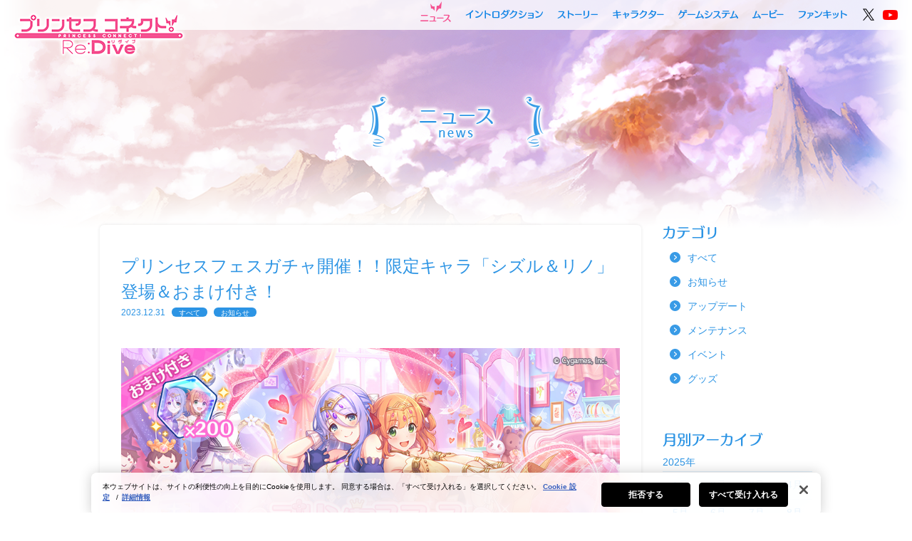

--- FILE ---
content_type: text/html; charset=UTF-8
request_url: https://priconne-redive.jp/news/information/25443/
body_size: 46579
content:
<!DOCTYPE html>
<html lang="ja">
<head>
<meta charset="utf-8">
<meta http-equiv="X-UA-Compatible" content="IE=edge">
<title>プリンセスフェスガチャ開催！！限定キャラ「シズル＆リノ」登場＆おまけ付き！ | プリンセスコネクト！Re:Dive (プリコネR) 公式サイト | Cygames</title>
<meta name="description" content="「プリンセスコネクト！Re:Dive (プリコネR)」公式サイトです。最新情報をお届けします。">
<meta name="keywords" content="プリンセスコネクト,Re:Dive,プリコネ,プリコネR,リダイブ,公式,Cygames">
<meta name="viewport" content="width=980">
<meta http-equiv="Pragma" content="no-cache" />
<meta http-equiv="cache-control" content="no-cache" />
<meta http-equiv="expires" content="0" />

<!-- priconne-redive.jp に対する OneTrust Cookie 同意通知の始点 -->
	<script type="text/javascript" src="https://cdn-au.onetrust.com/consent/0191ff30-37a3-704e-838f-4855954d297c/OtAutoBlock.js" ></script>
	<script src="https://cdn-au.onetrust.com/scripttemplates/otSDKStub.js" data-document-language="true" type="text/javascript" charset="UTF-8" data-domain-script="0191ff30-37a3-704e-838f-4855954d297c" ></script>
<script type="text/javascript">
function OptanonWrapper() { }
</script>
<!-- priconne-redive.jp に対する OneTrust Cookie 同意通知の終点 -->
<script src="https://priconne-redive.jp/ele-wp/wp-content/themes/redive/js/jquery-1.11.3.min.js?=170714-1500"></script>
<script>
function toPcCharaPage() {
  var path = '/character/';
  var res = location.href.split('/');
  var folder = res[res.length - 2];
  if(folder.indexOf('other') != -1) {
    if(folder !== "other"){
      location.href = path + 'other/#' + folder;
    }
  }else{
    location.href = path + '#' + folder;
  }
}

function toSpCharaPage() {
  var path = '/character/';
  var hash = location.hash.slice(1);
  location.href = path + hash;
}

if (location.pathname.match(/^\/character\/$/) && location.hash === '#other') {
  location.href = '/character/other/';
} else {
  if ('pc' === 'pc') {
    if (location.pathname.match(/^\/character\/.+/)) toPcCharaPage();
  } else if ('pc' === 'sp') {
    if (location.pathname.match(/^\/character\/$/) && location.hash) toSpCharaPage();
  }
}
</script>
<!-- OGP -->
<meta property="og:title" content="プリンセスフェスガチャ開催！！限定キャラ「シズル＆リノ」登場＆おまけ付き！ | プリンセスコネクト！Re:Dive (プリコネR) 公式サイト | Cygames">
<meta property="og:type" content="website">
<meta property="og:url" content="https://priconne-redive.jp/news/information/25443/">
<meta property="og:description" content="「プリンセスコネクト！Re:Dive (プリコネR)」公式サイトです。最新情報をお届けします。">
<meta property="og:site_name" content="プリンセスコネクト！Re:Dive (プリコネR)">

<meta property="twitter:url" content="https://priconne-redive.jp/news/information/25443/">
<meta property="twitter:card" content="summary_large_image">
<meta property="twitter:title" content="プリンセスコネクト！Re:Dive (プリコネR)">
<meta property="twitter:description" content="「プリンセスコネクト！Re:Dive (プリコネR)」公式サイトです。最新情報をお届けします。">
<meta property="og:image" content="https://priconne-redive.jp/ele-wp/wp-content/uploads/2023/12/bfc4e6b8665984f22b8bedf4633a1ed1.jpg">
<meta property="twitter:image" content="https://priconne-redive.jp/ele-wp/wp-content/uploads/2023/12/bfc4e6b8665984f22b8bedf4633a1ed1.jpg">

<!-- Google Tag Manager -->
<script>(function(w,d,s,l,i){w[l]=w[l]||[];w[l].push({'gtm.start':
new Date().getTime(),event:'gtm.js'});var f=d.getElementsByTagName(s)[0],
j=d.createElement(s),dl=l!='dataLayer'?'&l='+l:'';j.setAttributeNode(d.createAttribute('data-ot-ignore'));j.async=true;j.src=
'https://www.googletagmanager.com/gtm.js?id='+i+dl;f.parentNode.insertBefore(j,f);
})(window,document,'script','dataLayer','GTM-W3LC86B');</script>
<!-- End Google Tag Manager -->

<!-- FAVICON -->
<link rel="shortcut icon" type="image/x-icon" href="https://priconne-redive.jp/ele-wp/wp-content/themes/redive/images/shared/favicon.ico">
<link rel="icon" type="image/png" href="https://priconne-redive.jp/ele-wp/wp-content/themes/redive/images/shared/favicon_16x16.png" sizes="16x16">
<link rel="icon" type="image/png" href="https://priconne-redive.jp/ele-wp/wp-content/themes/redive/images/shared/favicon_32x32.png" sizes="32x32">

<!-- CSS -->
<link rel="stylesheet" href="https://priconne-redive.jp/ele-wp/wp-content/themes/redive/css/html5reset-1.6.1.css?=170714-1500">
<link rel="stylesheet" href="https://priconne-redive.jp/ele-wp/wp-content/themes/redive/css/module.css?=170714-1500">
<link rel="stylesheet" href="https://priconne-redive.jp/ele-wp/wp-content/themes/redive/css/shared.css?=20200125_2">
<link rel="stylesheet" href="https://priconne-redive.jp/ele-wp/wp-content/themes/redive/css/colorbox.css?=170714-1500">
<link rel="stylesheet" href="https://priconne-redive.jp/ele-wp/wp-content/themes/redive/css/jquery.mCustomScrollbar.css?=170714-1500">
	<link rel="stylesheet" href="https://priconne-redive.jp/ele-wp/wp-content/themes/redive/css/autopager.css">
<link rel="stylesheet" href="https://priconne-redive.jp/ele-wp/wp-content/themes/redive/css/news.css?rel20210415">
  <link rel="stylesheet" href="https://priconne-redive.jp/ele-wp/wp-content/themes/redive/css/shared-animate.css?=170714-1500">
<script>
  var template_url = "https://priconne-redive.jp/ele-wp/wp-content/themes/redive";
</script>
<link rel='dns-prefetch' href='//s.w.org' />
		<script type="text/javascript">
			window._wpemojiSettings = {"baseUrl":"https:\/\/s.w.org\/images\/core\/emoji\/2\/72x72\/","ext":".png","svgUrl":"https:\/\/s.w.org\/images\/core\/emoji\/2\/svg\/","svgExt":".svg","source":{"concatemoji":"https:\/\/priconne-redive.jp\/ele-wp\/wp-includes\/js\/wp-emoji-release.min.js?ver=4.6.30"}};
			!function(e,o,t){var a,n,r;function i(e){var t=o.createElement("script");t.src=e,t.type="text/javascript",o.getElementsByTagName("head")[0].appendChild(t)}for(r=Array("simple","flag","unicode8","diversity","unicode9"),t.supports={everything:!0,everythingExceptFlag:!0},n=0;n<r.length;n++)t.supports[r[n]]=function(e){var t,a,n=o.createElement("canvas"),r=n.getContext&&n.getContext("2d"),i=String.fromCharCode;if(!r||!r.fillText)return!1;switch(r.textBaseline="top",r.font="600 32px Arial",e){case"flag":return(r.fillText(i(55356,56806,55356,56826),0,0),n.toDataURL().length<3e3)?!1:(r.clearRect(0,0,n.width,n.height),r.fillText(i(55356,57331,65039,8205,55356,57096),0,0),a=n.toDataURL(),r.clearRect(0,0,n.width,n.height),r.fillText(i(55356,57331,55356,57096),0,0),a!==n.toDataURL());case"diversity":return r.fillText(i(55356,57221),0,0),a=(t=r.getImageData(16,16,1,1).data)[0]+","+t[1]+","+t[2]+","+t[3],r.fillText(i(55356,57221,55356,57343),0,0),a!=(t=r.getImageData(16,16,1,1).data)[0]+","+t[1]+","+t[2]+","+t[3];case"simple":return r.fillText(i(55357,56835),0,0),0!==r.getImageData(16,16,1,1).data[0];case"unicode8":return r.fillText(i(55356,57135),0,0),0!==r.getImageData(16,16,1,1).data[0];case"unicode9":return r.fillText(i(55358,56631),0,0),0!==r.getImageData(16,16,1,1).data[0]}return!1}(r[n]),t.supports.everything=t.supports.everything&&t.supports[r[n]],"flag"!==r[n]&&(t.supports.everythingExceptFlag=t.supports.everythingExceptFlag&&t.supports[r[n]]);t.supports.everythingExceptFlag=t.supports.everythingExceptFlag&&!t.supports.flag,t.DOMReady=!1,t.readyCallback=function(){t.DOMReady=!0},t.supports.everything||(a=function(){t.readyCallback()},o.addEventListener?(o.addEventListener("DOMContentLoaded",a,!1),e.addEventListener("load",a,!1)):(e.attachEvent("onload",a),o.attachEvent("onreadystatechange",function(){"complete"===o.readyState&&t.readyCallback()})),(a=t.source||{}).concatemoji?i(a.concatemoji):a.wpemoji&&a.twemoji&&(i(a.twemoji),i(a.wpemoji)))}(window,document,window._wpemojiSettings);
		</script>
		<style type="text/css">
img.wp-smiley,
img.emoji {
	display: inline !important;
	border: none !important;
	box-shadow: none !important;
	height: 1em !important;
	width: 1em !important;
	margin: 0 .07em !important;
	vertical-align: -0.1em !important;
	background: none !important;
	padding: 0 !important;
}
</style>
<link rel='stylesheet' id='tablepress-default-css'  href='https://priconne-redive.jp/ele-wp/wp-content/plugins/tablepress/css/default.min.css?ver=1.6.1' type='text/css' media='all' />
<link rel='https://api.w.org/' href='https://priconne-redive.jp/wp-json/' />
<link rel="canonical" href="https://priconne-redive.jp/news/information/25443/" />
<link rel='shortlink' href='https://priconne-redive.jp/?p=25443' />
<link rel="alternate" type="application/json+oembed" href="https://priconne-redive.jp/wp-json/oembed/1.0/embed?url=https%3A%2F%2Fpriconne-redive.jp%2Fnews%2Finformation%2F25443%2F" />
<link rel="alternate" type="text/xml+oembed" href="https://priconne-redive.jp/wp-json/oembed/1.0/embed?url=https%3A%2F%2Fpriconne-redive.jp%2Fnews%2Finformation%2F25443%2F&#038;format=xml" />

</head>
<body id="news">
<!-- Google Tag Manager (noscript) -->
<noscript><iframe src="https://www.googletagmanager.com/ns.html?id=GTM-W3LC86B"
height="0" width="0" style="display:none;visibility:hidden"></iframe></noscript>
<!-- End Google Tag Manager (noscript) -->
<div id="fb-root"></div>
<script>
  (function(d, s, id) {
    var js, fjs = d.getElementsByTagName(s)[0];
    if (d.getElementById(id)) return;
    js = d.createElement(s); js.id = id;
    js.src = "//connect.facebook.net/ja_JP/sdk.js#xfbml=1&version=v2.7";
    fjs.parentNode.insertBefore(js, fjs);
  }(document, 'script', 'facebook-jssdk'));
</script>
<!-- ▽▽ LOADING ▽▽ -->
<div class="loading loading-in ready"></div>
<div class="loading loading-out">
	<div id="loading_character" class="ready">
				<div class="charcter-container char03"></div>
		<div class="text_loading hide">
			<span class="icon_loading"><img src="https://priconne-redive.jp/ele-wp/wp-content/themes/redive/images/shared/loading/icon-loading.png?=170706-1235" width="16" height="16" alt="loading..."></span>
			<span><img src="https://priconne-redive.jp/ele-wp/wp-content/themes/redive/images/shared/loading/text-loading.png?=170706-1235" width="88" height="20" alt="loading..."></span>
		</div>
	</div>
</div>
<script>
var isLoadingCut = false;
if(document.referrer.indexOf(location.hostname) != -1 || location.pathname != "/") {
	document.getElementsByClassName("loading")[0].style.display = "none";
	document.getElementsByClassName("loading")[1].style.display = "none";
	isLoadingCut = true;
}
</script><div id="wrapper" class="">
  	<header>
		<div class="header-inner">
			<h1><a href="https://priconne-redive.jp/"><img src="https://priconne-redive.jp/ele-wp/wp-content/themes/redive/images/shared/logo_in.png?=170705-1632" alt="プリンセスコネクト！Re:Dive" width="250" height="70"></a></h1>
			<nav class="navi">
				<ul>
					<li class="navi_news"><a href="https://priconne-redive.jp/news/">ニュース</a></li>
					<li class="navi_introduction"><a href="https://priconne-redive.jp/introduction/">イントロダクション</a></li>
					<li class="navi_story"><a href="https://priconne-redive.jp/story/">ストーリー</a></li>
					<li class="navi_character"><a href="https://priconne-redive.jp/character/">キャラクター</a></li>
					<li class="navi_system"><a href="https://priconne-redive.jp/gamesystem/">ゲームシステム</a></li>
					<li class="navi_movie"><a href="https://priconne-redive.jp/movie/">ムービー</a></li>
					<li class="navi_fankit"><a href="https://priconne-redive.jp/fankit02/">ファンキット</a></li>
					<li class="tw"><a class="static-link" href="https://twitter.com/priconne_redive" target="_blank"><img src="https://priconne-redive.jp/ele-wp/wp-content/themes/redive/images/shared/icon-x_d.png" height="20" width="20" alt=""></a></li>
					<li class="icon-youtube"><a class="static-link" href="https://www.youtube.com/channel/UCiPSajGFI4ja74nYPU1MexA" target="_blank"><img src="https://priconne-redive.jp/ele-wp/wp-content/themes/redive/images/shared/icon-youtube_d.png?=180123-2000" height="14" width="21" alt=""></a></li>
				</ul>
			</nav>
		</div>
	</header>

    <div id="contents">
      <h2 class="page-title hide"><img src="https://priconne-redive.jp/ele-wp/wp-content/themes/redive/images/news/h2.png" height="89" width="265" alt="ニュース"></h2>
      <div class="container short-delay contents-fade">
        <div class="left-pain">



        <div class="contents-frame">
                          
          <article class="contents-body">
            <h3>プリンセスフェスガチャ開催！！限定キャラ「シズル＆リノ」登場＆おまけ付き！</h3>
            <div class="meta-info">
              <time class="time">2023.12.31</time>
              <ul class="post-categories">
	<li><a href="https://priconne-redive.jp/news/" rel="category tag">すべて</a></li>
	<li><a href="https://priconne-redive.jp/news/information/" rel="category tag">お知らせ</a></li></ul>            </div>
            <div class="contents-text">
              <img width="900" height="506" src="https://priconne-redive.jp/ele-wp/wp-content/uploads/2023/12/bfc4e6b8665984f22b8bedf4633a1ed1.jpg" class="attachment-full size-full wp-post-image" alt="プリンセスフェスガチャ開催！！限定キャラ「シズル＆リノ」登場＆おまけ付き！" />              <p>プリンセスコネクト！Re:Dive運営事務局です。</p>
<p>2023/12/31(日) 12:00から「プリンセスフェスガチャ」を開催中です！！</p>
<p>プリンセスフェスガチャ開催期間中は、★3キャラの提供割合が通常時の2倍になります！<br />
プリンセスフェスガチャ開催期間中は「プリンセスフェス限定キャラ」が登場します！</p>
<p>また、プリンセスフェス限定の新キャラ「シズル＆リノ」が登場！<br />
プリンセスフェスガチャでは下記開催期間中「シズル＆リノ」の提供割合がアップします。</p>
<p>期間中「ライラエル」「クローチェ」「ミソラ」「アン＆グレア」「アメス」「アキノ＆サレン」「ランファ」「ミソギ＆ミミ＆キョウカ」「ホマレ」「ハツネ＆シオリ」「レイ（プリンセス）」「キャル（プリンセス）」「ヒヨリ（プリンセス）」「ラビリスタ」「ユイ（プリンセス）」「コッコロ（プリンセス）」「ペコリーヌ（プリンセス）」「ネネカ」「ムイミ」「クリスティーナ」もプリンセスフェスガチャに登場します。<br />
※「シズル＆リノ」「ライラエル」「クローチェ」「ミソラ」「アン＆グレア」「アメス」「アキノ＆サレン」「ランファ」「ミソギ＆ミミ＆キョウカ」「ホマレ」「ハツネ＆シオリ」「レイ（プリンセス）」「キャル（プリンセス）」「ヒヨリ（プリンセス）」「ラビリスタ」「ユイ（プリンセス）」「コッコロ（プリンセス）」「ペコリーヌ（プリンセス）」「ネネカ」「ムイミ」「クリスティーナ」は、下記のプリンセスフェスガチャ開催期間中にプリンセスフェスガチャ、限定スタートダッシュガチャ、★3確定プラチナガチャから出現します。</p>
<p>さらに、開催期間中にプリンセスフェスガチャや★3確定プラチナガチャで対象のキャラを獲得すると、そのキャラのメモリーピースを「おまけ」として獲得できます！</p>
<p>開催期間中は、プリンセスフェスガチャや★3確定プラチナガチャで対象のキャラを獲得するたびに、何度でもおまけを獲得できます。<br />
おまけは、キャラ交換Ptを消費してキャラを獲得した場合でも獲得できます。<br />
※獲得したメモリーピースは、プレゼントボックスに贈られず、直接所持数に加算されます。<br />
※プリンセスフェスガチャ、★3確定プラチナガチャ以外のガチャで対象のキャラを獲得しても、おまけは獲得できません。</p>
<p>■プリンセスフェスガチャ開催期間<br />
2023/12/31(日) 12:00 ～ 2024/01/03(水) 18:59</p>
<p>■おまけ対象キャラ<br />
シズル＆リノ</p>
<p>■おまけ内容<br />
シズル＆リノのメモリーピース×200</p>
<p>■注意事項<br />
1. 「シズル＆リノ」「ライラエル」「クローチェ」「ミソラ」「アン＆グレア」「アメス」「アキノ＆サレン」「ランファ」「ミソギ＆ミミ＆キョウカ」「ホマレ」「ハツネ＆シオリ」「レイ（プリンセス）」「キャル（プリンセス）」「ヒヨリ（プリンセス）」「ラビリスタ」「ユイ（プリンセス）」「コッコロ（プリンセス）」「ペコリーヌ（プリンセス）」「ネネカ」「ムイミ」「クリスティーナ」（以下「プリンセスフェス限定キャラ」といいます）は、今後再登場する場合があります。</p>
<p>2. 「プリンセスフェス限定キャラ」は、限定スタートダッシュガチャから出現する場合があります。<br />
※限定スタートダッシュガチャから出現するキャラは、ゲームを開始した日時によって異なります。</p>
<p>3. 「プリンセスフェス限定キャラ」は、今後開催されるプリンセスフェス プライズガチャを含むプリンセスフェスガチャに登場予定です。</p>
<p>4. 「プリンセスフェス限定キャラ」は、今後プリンセスフェス プライズガチャを含むプリンセスフェスガチャ以外のガチャで再登場する場合があります。</p>
<p>5. プリンセスフェスガチャ開催期間中に限定スタートダッシュガチャを利用した場合、★3キャラの提供割合は2倍になりません。</p>
<p>6. プリンセスフェスガチャ、限定スタートダッシュガチャの提供割合は、フッターメニューの［ガチャ］から［詳細］を選択し、［提供割合］タブからご確認ください。</p>
<p>7. プリンセスフェスガチャ開催期間中は、プラチナガチャを利用できません。</p>
<p>8. プリンセスフェスガチャ、限定スタートダッシュガチャ、★3確定プラチナガチャの開催期間およびガチャの内容は、予告なく変更する場合があります。</p>
<p>今後とも「プリンセスコネクト！Re:Dive」をよろしくお願いいたします。</p>
            </div>
          </article>

                      <!-- /#contents -->
      </div>

          <ul class="pager">
                          <li class="prev"><a href="https://priconne-redive.jp/news/information/25440/" rel="prev">前の記事</a></li>
                          <li class="toindex"><a href="/news/">記事一覧に戻る</a></li>
                          <li class="next"><a href="https://priconne-redive.jp/news/information/25264/" rel="next">次の記事</a></li>
                      </ul>
        </div>
        <div class="right-pain">
                  <h3><img class="" src="https://priconne-redive.jp/ele-wp/wp-content/themes/redive/images/news/rp_category.png" alt="カテゴリ"></h3>
          <ul class="rp-news-category">
            	<li class="cat-item cat-item-14"><a href="https://priconne-redive.jp/news/" >すべて</a>
</li>
	<li class="cat-item cat-item-9"><a href="https://priconne-redive.jp/news/information/" >お知らせ</a>
</li>
	<li class="cat-item cat-item-10"><a href="https://priconne-redive.jp/news/update/" >アップデート</a>
</li>
	<li class="cat-item cat-item-12"><a href="https://priconne-redive.jp/news/maintenance/" >メンテナンス</a>
</li>
	<li class="cat-item cat-item-11"><a href="https://priconne-redive.jp/news/event/" >イベント</a>
</li>
	<li class="cat-item cat-item-13"><a href="https://priconne-redive.jp/news/goods/" >グッズ</a>
</li>
          </ul>

          <h3><img class="" src="https://priconne-redive.jp/ele-wp/wp-content/themes/redive/images/news/rp_month.png" alt="月別アーカイブ"></h3>


                    <div class="year-list">
            <div class="year-header">2025年</div>
                                        <ul class="four-month-list">
                              <li class="">
                                  <a href="/news/?ym=202501">1月</a>
                                </li>
                                                        <li class="">
                                  <a href="/news/?ym=202502">2月</a>
                                </li>
                                                        <li class="">
                                  <a href="/news/?ym=202503">3月</a>
                                </li>
                                                        <li class="">
                                  <a href="/news/?ym=202504">4月</a>
                                </li>
                            </ul>
                                                      <ul class="four-month-list">
                              <li class="">
                                  <a href="/news/?ym=202505">5月</a>
                                </li>
                                                        <li class="">
                                  <a href="/news/?ym=202506">6月</a>
                                </li>
                                                        <li class="">
                                  <a href="/news/?ym=202507">7月</a>
                                </li>
                                                        <li class="">
                                  <a href="/news/?ym=202508">8月</a>
                                </li>
                            </ul>
                                                      <ul class="four-month-list">
                              <li class="">
                                  <a href="/news/?ym=202509">9月</a>
                                </li>
                                                        <li class="">
                                  <a href="/news/?ym=202510">10月</a>
                                </li>
                                                        <li class="">
                                  <a href="/news/?ym=202511">11月</a>
                                </li>
                                                        <li class="">
                                  <a href="/news/?ym=202512">12月</a>
                                </li>
                            </ul>
                                      <? } ?>
          </div>
                    <div class="year-list">
            <div class="year-header">2024年</div>
                                        <ul class="four-month-list">
                              <li class="">
                                  <a href="/news/?ym=202401">1月</a>
                                </li>
                                                        <li class="">
                                  <a href="/news/?ym=202402">2月</a>
                                </li>
                                                        <li class="">
                                  <a href="/news/?ym=202403">3月</a>
                                </li>
                                                        <li class="">
                                  <a href="/news/?ym=202404">4月</a>
                                </li>
                            </ul>
                                                      <ul class="four-month-list">
                              <li class="">
                                  <a href="/news/?ym=202405">5月</a>
                                </li>
                                                        <li class="">
                                  <a href="/news/?ym=202406">6月</a>
                                </li>
                                                        <li class="">
                                  <a href="/news/?ym=202407">7月</a>
                                </li>
                                                        <li class="">
                                  <a href="/news/?ym=202408">8月</a>
                                </li>
                            </ul>
                                                      <ul class="four-month-list">
                              <li class="">
                                  <a href="/news/?ym=202409">9月</a>
                                </li>
                                                        <li class="">
                                  <a href="/news/?ym=202410">10月</a>
                                </li>
                                                        <li class="">
                                  <a href="/news/?ym=202411">11月</a>
                                </li>
                                                        <li class="">
                                  <a href="/news/?ym=202412">12月</a>
                                </li>
                            </ul>
                                      <? } ?>
          </div>
                    <div class="year-list">
            <div class="year-header">2023年</div>
                                        <ul class="four-month-list">
                              <li class="">
                                  <a href="/news/?ym=202301">1月</a>
                                </li>
                                                        <li class="">
                                  <a href="/news/?ym=202302">2月</a>
                                </li>
                                                        <li class="">
                                  <a href="/news/?ym=202303">3月</a>
                                </li>
                                                        <li class="">
                                  <a href="/news/?ym=202304">4月</a>
                                </li>
                            </ul>
                                                      <ul class="four-month-list">
                              <li class="">
                                  <a href="/news/?ym=202305">5月</a>
                                </li>
                                                        <li class="">
                                  <a href="/news/?ym=202306">6月</a>
                                </li>
                                                        <li class="">
                                  <a href="/news/?ym=202307">7月</a>
                                </li>
                                                        <li class="">
                                  <a href="/news/?ym=202308">8月</a>
                                </li>
                            </ul>
                                                      <ul class="four-month-list">
                              <li class="">
                                  <a href="/news/?ym=202309">9月</a>
                                </li>
                                                        <li class="">
                                  <a href="/news/?ym=202310">10月</a>
                                </li>
                                                        <li class="">
                                  <a href="/news/?ym=202311">11月</a>
                                </li>
                                                        <li class="">
                                  <a href="/news/?ym=202312">12月</a>
                                </li>
                            </ul>
                                      <? } ?>
          </div>
                    <div class="year-list">
            <div class="year-header">2022年</div>
                                        <ul class="four-month-list">
                              <li class="">
                                  <a href="/news/?ym=202201">1月</a>
                                </li>
                                                        <li class="">
                                  <a href="/news/?ym=202202">2月</a>
                                </li>
                                                        <li class="">
                                  <a href="/news/?ym=202203">3月</a>
                                </li>
                                                        <li class="">
                                  <a href="/news/?ym=202204">4月</a>
                                </li>
                            </ul>
                                                      <ul class="four-month-list">
                              <li class="">
                                  <a href="/news/?ym=202205">5月</a>
                                </li>
                                                        <li class="">
                                  <a href="/news/?ym=202206">6月</a>
                                </li>
                                                        <li class="">
                                  <a href="/news/?ym=202207">7月</a>
                                </li>
                                                        <li class="">
                                  <a href="/news/?ym=202208">8月</a>
                                </li>
                            </ul>
                                                      <ul class="four-month-list">
                              <li class="">
                                  <a href="/news/?ym=202209">9月</a>
                                </li>
                                                        <li class="">
                                  <a href="/news/?ym=202210">10月</a>
                                </li>
                                                        <li class="">
                                  <a href="/news/?ym=202211">11月</a>
                                </li>
                                                        <li class="">
                                  <a href="/news/?ym=202212">12月</a>
                                </li>
                            </ul>
                                      <? } ?>
          </div>
                    <div class="year-list">
            <div class="year-header">2021年</div>
                                        <ul class="four-month-list">
                              <li class="">
                                  <a href="/news/?ym=202101">1月</a>
                                </li>
                                                        <li class="">
                                  <a href="/news/?ym=202102">2月</a>
                                </li>
                                                        <li class="">
                                  <a href="/news/?ym=202103">3月</a>
                                </li>
                                                        <li class="">
                                  <a href="/news/?ym=202104">4月</a>
                                </li>
                            </ul>
                                                      <ul class="four-month-list">
                              <li class="">
                                  <a href="/news/?ym=202105">5月</a>
                                </li>
                                                        <li class="">
                                  <a href="/news/?ym=202106">6月</a>
                                </li>
                                                        <li class="">
                                  <a href="/news/?ym=202107">7月</a>
                                </li>
                                                        <li class="">
                                  <a href="/news/?ym=202108">8月</a>
                                </li>
                            </ul>
                                                      <ul class="four-month-list">
                              <li class="">
                                  <a href="/news/?ym=202109">9月</a>
                                </li>
                                                        <li class="">
                                  <a href="/news/?ym=202110">10月</a>
                                </li>
                                                        <li class="">
                                  <a href="/news/?ym=202111">11月</a>
                                </li>
                                                        <li class="">
                                  <a href="/news/?ym=202112">12月</a>
                                </li>
                            </ul>
                                      <? } ?>
          </div>
                    <div class="year-list">
            <div class="year-header">2020年</div>
                                        <ul class="four-month-list">
                              <li class="">
                                  <a href="/news/?ym=202001">1月</a>
                                </li>
                                                        <li class="">
                                  <a href="/news/?ym=202002">2月</a>
                                </li>
                                                        <li class="">
                                  <a href="/news/?ym=202003">3月</a>
                                </li>
                                                        <li class="">
                                  <a href="/news/?ym=202004">4月</a>
                                </li>
                            </ul>
                                                      <ul class="four-month-list">
                              <li class="">
                                  <a href="/news/?ym=202005">5月</a>
                                </li>
                                                        <li class="">
                                  <a href="/news/?ym=202006">6月</a>
                                </li>
                                                        <li class="">
                                  <a href="/news/?ym=202007">7月</a>
                                </li>
                                                        <li class="">
                                  <a href="/news/?ym=202008">8月</a>
                                </li>
                            </ul>
                                                      <ul class="four-month-list">
                              <li class="">
                                  <a href="/news/?ym=202009">9月</a>
                                </li>
                                                        <li class="">
                                  <a href="/news/?ym=202010">10月</a>
                                </li>
                                                        <li class="">
                                  <a href="/news/?ym=202011">11月</a>
                                </li>
                                                        <li class="">
                                  <a href="/news/?ym=202012">12月</a>
                                </li>
                            </ul>
                                      <? } ?>
          </div>
                    <div class="year-list">
            <div class="year-header">2019年</div>
                                        <ul class="four-month-list">
                              <li class="">
                                  <a href="/news/?ym=201901">1月</a>
                                </li>
                                                        <li class="">
                                  <a href="/news/?ym=201902">2月</a>
                                </li>
                                                        <li class="">
                                  <a href="/news/?ym=201903">3月</a>
                                </li>
                                                        <li class="">
                                  <a href="/news/?ym=201904">4月</a>
                                </li>
                            </ul>
                                                      <ul class="four-month-list">
                              <li class="">
                                  <a href="/news/?ym=201905">5月</a>
                                </li>
                                                        <li class="">
                                  <a href="/news/?ym=201906">6月</a>
                                </li>
                                                        <li class="">
                                  <a href="/news/?ym=201907">7月</a>
                                </li>
                                                        <li class="">
                                  <a href="/news/?ym=201908">8月</a>
                                </li>
                            </ul>
                                                      <ul class="four-month-list">
                              <li class="">
                                  <a href="/news/?ym=201909">9月</a>
                                </li>
                                                        <li class="">
                                  <a href="/news/?ym=201910">10月</a>
                                </li>
                                                        <li class="">
                                  <a href="/news/?ym=201911">11月</a>
                                </li>
                                                        <li class="">
                                  <a href="/news/?ym=201912">12月</a>
                                </li>
                            </ul>
                                      <? } ?>
          </div>
                    <div class="year-list">
            <div class="year-header">2018年</div>
                                        <ul class="four-month-list">
                              <li class="">
                                  <a href="/news/?ym=201801">1月</a>
                                </li>
                                                        <li class="">
                                  <a href="/news/?ym=201802">2月</a>
                                </li>
                                                        <li class="">
                                  <a href="/news/?ym=201803">3月</a>
                                </li>
                                                        <li class="">
                                  <a href="/news/?ym=201804">4月</a>
                                </li>
                            </ul>
                                                      <ul class="four-month-list">
                              <li class="">
                                  <a href="/news/?ym=201805">5月</a>
                                </li>
                                                        <li class="">
                                  <a href="/news/?ym=201806">6月</a>
                                </li>
                                                        <li class="">
                                  <a href="/news/?ym=201807">7月</a>
                                </li>
                                                        <li class="">
                                  <a href="/news/?ym=201808">8月</a>
                                </li>
                            </ul>
                                                      <ul class="four-month-list">
                              <li class="">
                                  <a href="/news/?ym=201809">9月</a>
                                </li>
                                                        <li class="">
                                  <a href="/news/?ym=201810">10月</a>
                                </li>
                                                        <li class="">
                                  <a href="/news/?ym=201811">11月</a>
                                </li>
                                                        <li class="">
                                  <a href="/news/?ym=201812">12月</a>
                                </li>
                            </ul>
                                      <? } ?>
          </div>
                    <div class="year-list">
            <div class="year-header">2017年</div>
                                        <ul class="four-month-list">
                              <li class="">
                                  <a href="/news/?ym=201707">7月</a>
                                </li>
                                                        <li class="">
                                  <a href="/news/?ym=201708">8月</a>
                                </li>
                                                        <li class="">
                                  <a href="/news/?ym=201709">9月</a>
                                </li>
                                                        <li class="">
                                  <a href="/news/?ym=201710">10月</a>
                                </li>
                            </ul>
                                                      <ul class="four-month-list">
                              <li class=" inactive">
                                  <span>11月</span>
                                </li>
                                                        <li class="">
                                  <a href="/news/?ym=201712">12月</a>
                                </li>
                                      <? } ?>
          </div>
          

        </div>

    </div>



    </div>
    <div class="bback"></div>
    	<footer>
		<div class="bg-gray">
			<div class="bg-gray-inner">
				<p class="logo"><img src="https://priconne-redive.jp/ele-wp/wp-content/themes/redive/images/shared/logo.png?=170707-2100" height="78" width="282" alt=""></p>
				<div class="column">
					名称：プリンセスコネクト！Re:Dive<br>
					ジャンル：アニメRPG<br>
					対応機種：iOS/Android<br>
					価格：基本無料（一部アイテム課金制）
				</div>
			</div>
		</div>
		<p class="page-top"><a class="static-link" href="#wrapper"><img src="https://priconne-redive.jp/ele-wp/wp-content/themes/redive/images/shared/btn-page-top_d.png" height="47" width="47" alt="pagetop"></a></p>
		<div class="footer-inner">
			<nav>
				<ul>
					<li><a href="https://priconne-redive.jp/">公式トップ</a></li>
					<li><a href="https://priconne-redive.jp/about/">このサイトについて</a></li>
					<li><a href="https://priconne-redive.jp/privacy/">プライバシーポリシー</a></li>
					<li><a href="https://priconne-redive.jp/terms/">利用規約・権利表記</a></li>
					<li><a href="https://priconne-redive.jp/device/">推奨端末一覧</a></li>
					<li><a href="/app/faq/">FAQ・お問い合わせ</a></li>
				</ul>
			</nav>
			<p class="footer-logo"><a href="http://www.cygames.co.jp/" target="_blank"><img src="https://priconne-redive.jp/ele-wp/wp-content/themes/redive/images/shared/footer-logo.png?202105010" height="22" width="67" alt="Cygames"></a></p>
			<p class="copyright">
				※AppleとAppleのロゴは、米国およびその他の国で登録されたApple Inc.の商標です。<br>
				※Google Play は Google LLC の商標です。<br><br>
				&copy; Cygames, Inc.
			</p>
		</div>
	</footer>
<!-- /#wrapper --></div>
<!-- JS -->
<script src="https://priconne-redive.jp/ele-wp/wp-content/themes/redive/js/jquery.easing.plugin.js?=170714-1510"></script>
<script src="https://priconne-redive.jp/ele-wp/wp-content/themes/redive/js/jquery.ScrolltoTop.js?=170714-1510"></script>
<script src="https://priconne-redive.jp/ele-wp/wp-content/themes/redive/js/rollover.js?=170714-1510"></script>
<script src="https://priconne-redive.jp/ele-wp/wp-content/themes/redive/js/jquery.colorbox-min.js?=170714-1510"></script>
<script src="https://priconne-redive.jp/ele-wp/wp-content/themes/redive/js/jquery.mCustomScrollbar.concat.min.js?=170714-1510"></script>
<script>
	$(function(){
		$(".modal").colorbox({
			iframe:true,
			fixed: true,
			width: '100%',
			innerHeight: 680
		});
		// モーダルを正しく表示させる為、リンクを無効化
		$('.chara-contents .btn-chara .modal, .youtube-link').click(function(e) {
			e.preventDefault();
		});
		$(".news-popup").colorbox({
			iframe:true,
			fixed: true,
			innerWidth: 900,
			innerHeight: 610
		});
		$(".youtube").colorbox({
			iframe: true,
			innerWidth: 853,
			innerHeight: 480,
			scrolling: false
		});
	});
	// 動画の場合、閉じるボタン位置調整
	$(".youtube").on("click", function(){
		if(!$("body").hasClass("cboxClose-movie")) {
			$("body").removeClass("cboxClose-news-popup");
			$("body").addClass("cboxClose-movie");
		}
	});
	$(".news-popup").on("click", function(){
		if(!$("body").hasClass("cboxClose-news-popup")) {
			$("body").removeClass("cboxClose-movie");
			$("body").addClass("cboxClose-news-popup");
		}
	});
	$(window).resize(function(){
		$(".modal").colorbox.resize({width:'100%' , height: 680});
	});
</script>
	<script src="https://priconne-redive.jp/ele-wp/wp-content/themes/redive/js/jquery.mCustomScrollbar.concat.min.js?=170714-1510"></script>
	<script>
		$(function(){
			$('.article-inner').mCustomScrollbar({
				scrollButtons:{enable:false}
			});
		});
	</script>
<script>
$(function(){
	// scroll
	$('body#fankit .terms').mCustomScrollbar({
		scrollButtons:{enable:false}
	});
});
</script>
<script src="https://priconne-redive.jp/ele-wp/wp-content/themes/redive/js/preloadjs-0.4.1.min.js?=170714-1510"></script>
<script src="https://priconne-redive.jp/ele-wp/wp-content/themes/redive/js/preload.js?=170714-1510"></script>
<script src="https://priconne-redive.jp/ele-wp/wp-content/themes/redive/js/shared.js??rel20200125_2"></script>

<script type='text/javascript' src='https://priconne-redive.jp/ele-wp/wp-includes/js/wp-embed.min.js?ver=4.6.30'></script>
</body>
</html>


--- FILE ---
content_type: text/css
request_url: https://priconne-redive.jp/ele-wp/wp-content/themes/redive/css/module.css?=170714-1500
body_size: 576
content:
@charset "utf-8";
/* ===================================================================
CSS information

 file name  :module.css
 style info :共通の汎用スタイル指定
=================================================================== */

/* ==========================================================
	基本設定、リンクカラーなど
========================================================== */
a {
  color: #2c94e4;
}

a:hover {
  color: #79bbee
}
/* リンク点線消し */
a {
  overflow: hidden;
  outline: none;
  text-decoration: none;
}
img {
  vertical-align: top;
}

/* ==========================================================
	汎用class
========================================================== */
.indent {
  padding-left: 1em;
  text-indent: -1em;
}
.font-blue {
  color: #2c94e4;
}

/* margin padding
========================================================== */
.mT10 {margin-top: 10px;}
.mT20 {margin-top: 20px;}
.mT30 {margin-top: 30px;}
.mT40 {margin-top: 40px;}
.mT50 {margin-top: 50px;}
.mR10 {margin-right: 10px;}
.mR20 {margin-right: 20px;}
.mR30 {margin-right: 30px;}
.mR40 {margin-right: 40px;}
.mR50 {margin-right: 50px;}
.mB10 {margin-bottom: 10px;}
.mB15 {margin-bottom: 15px;}
.mB20 {margin-bottom: 20px;}
.mB30 {margin-bottom: 30px;}
.mB40 {margin-bottom: 40px;}
.mB50 {margin-bottom: 50px;}
.mL10 {margin-left: 10px;}
.mL20 {margin-left: 20px;}
.mL30 {margin-left: 30px;}
.mL40 {margin-left: 40px;}
.mL50 {margin-left: 50px;}
.margin-auto {margin-left: auto;margin-right: auto;}
.pT10 {padding-top: 10px;}
.pT20 {padding-top: 20px;}
.pT30 {padding-top: 30px;}
.pT40 {padding-top: 40px;}
.pT50 {padding-top: 50px;}
.pR10 {padding-right: 10px;}
.pR20 {padding-right: 20px;}
.pR30 {padding-right: 30px;}
.pR40 {padding-right: 40px;}
.pR50 {padding-right: 50px;}
.pB10 {padding-bottom: 10px;}
.pB15 {padding-bottom: 15px;}
.pB20 {padding-bottom: 20px;}
.pB30 {padding-bottom: 30px;}
.pB40 {padding-bottom: 40px;}
.pB50 {padding-bottom: 50px;}
.pL10 {padding-left: 10px;}
.pL20 {padding-left: 20px;}
.pL30 {padding-left: 30px;}
.pL40 {padding-left: 40px;}
.pL50 {padding-left: 50px;}

/* float
========================================================== */
.floatLeft {float: left;}
.floatRight {float: right;}
.clearBoth {clear: both;}

/* text-align
========================================================== */
.alignLeft {text-align: left;}
.alignRight {text-align: right;}
.alignCenter {text-align: center;}

/* CLEARFIX
========================================================== */
.clearfix {
  *zoom: 1;
}

.clearfix:after {
  content: "";
  display: block;
  clear: both;
}

/* wordbreak
========================================================== */
.wB {
	word-break: break-all;
}


--- FILE ---
content_type: text/css
request_url: https://priconne-redive.jp/ele-wp/wp-content/themes/redive/css/shared.css?=20200125_2
body_size: 1352
content:
@charset "UTF-8";
/* ====================================
  BASE
==================================== */
body {
  color: #535353;
  font-family: "ヒラギノ角ゴ Pro W3", "Hiragino Kaku Gothic Pro", "メイリオ", "Meiryo", "Osaka", "ＭＳ Ｐゴシック", "MS P Gothic", sans-serif;
  font-size: 14px;
  line-height: 1.5;
  -ms-text-size-adjust: 100%;
  -webkit-text-size-adjust: 100%;
  -ms-content-zooming: none;
}

ul {
  list-style: none;
}

#wrapper {
  background: url(../images/shared/bg-base.jpg?=170710-1035) no-repeat center 0;
  min-width: 980px;
}

.inner-980 {
  margin: 0 auto;
  width: 980px;
}

.inner-920 {
  margin: 0 auto;
  width: 920px;
}

.container-bg-none {
  box-sizing: border-box;
  margin: -40px auto 0;
  padding: 20px 20px 60px;
  width: 920px;
}
.container-bg-none .breadcrumb {
  text-shadow: 0 0 5px #fff, 0 0 5px #fff, 0 0 5px #fff, 0 0 5px #fff, 0 0 5px #fff, 0 0 5px #fff, 0 0 5px #fff, 0 0 5px #fff, 0 0 5px #fff;
}

/* ====================================
  HEADER
==================================== */
header {
  background: rgba(255, 255, 255, 0.8);
  margin: 0 0 85px;
  /* Gナビ */
}
header .header-inner {
  margin: 0 auto;
  min-width: 980px;
  overflow: hidden;
  width: 100%;
}
header h1 {
  position: absolute;
  padding: 14px 0 0 14px;
}
header .navi {
  float: right;
  overflow: hidden;
  padding: 2px 16px 10px 0;
}
header .navi li {
  float: left;
  margin: -5px 20px 0 0;
}
header .navi .navi_news a,
header .navi .navi_introduction a,
header .navi .navi_story a,
header .navi .navi_character a,
header .navi .navi_system a,
header .navi .navi_movie a,
header .navi .navi_fankit a {
  display: block;
  height: 30px;
  text-indent: -9999px;
}
header .navi .navi_news a:hover,
header .navi .navi_introduction a:hover,
header .navi .navi_story a:hover,
header .navi .navi_character a:hover,
header .navi .navi_system a:hover,
header .navi .navi_movie a:hover,
header .navi .navi_fankit a:hover {
  background-position: 0 -30px;
}
header .navi .navi_news a {
  background: url(../images/shared/navi-news.png?=170710-1035) no-repeat 0 0;
  width: 43px;
}
header .navi .navi_introduction a {
  background: url(../images/shared/navi-introduction.png?=170710-1035) no-repeat 0 0;
  width: 109px;
}
header .navi .navi_story a {
  background: url(../images/shared/navi-story.png?=170710-1035) no-repeat 0 0;
  width: 58px;
}
header .navi .navi_character a {
  background: url(../images/shared/navi-character.png?=170710-1035) no-repeat 0 0;
  width: 72px;
}
header .navi .navi_system a {
  background: url(../images/shared/navi-system.png?=170710-1035) no-repeat 0 0;
  width: 84px;
}
header .navi .navi_movie a {
  background: url(../images/shared/navi-movie.png?=170710-1035) no-repeat 0 0;
  width: 44px;
}
header .navi .navi_fankit a {
  background: url(../images/shared/navi-fankit.png?=231002) no-repeat 0 0;
  width: 69px;
}
header .navi .fb, header .navi .tw {
  padding: 10px 0 0;
  margin: -2px 10px 0 0;
}
header .navi .icon-youtube {
  padding: 10px 0 0;
  margin: -2px 4px 0 0;
}
header .navi .icon-youtube img {
  vertical-align: middle;
}

/* current */
#news .navi .navi_news,
#introduction .navi .navi_introduction,
#story .navi .navi_story,
#character .navi .navi_character,
#gamesystem .navi .navi_system,
#movie .navi .navi_movie,
#fankit .navi .navi_fankit {
  margin: 0 20px 0 0;
}
#news .navi .navi_news a,
#introduction .navi .navi_introduction a,
#story .navi .navi_story a,
#character .navi .navi_character a,
#gamesystem .navi .navi_system a,
#movie .navi .navi_movie a,
#fankit .navi .navi_fankit a {
  background-position: 0 -60px;
}

/* ====================================
  CONTAINER
==================================== */
.container {
  background: rgba(255, 255, 255, 0.8);
  border-radius: 6px;
  box-shadow: 0 0 4px rgba(0, 0, 0, 0.1);
  box-sizing: border-box;
  margin: 0 auto;
  padding: 20px 20px 60px;
  width: 920px;
}

.page-title {
  margin: 0 0 100px;
  text-align: center;
}

.breadcrumb {
  font-size: 12px;
  margin: 0 0 30px;
}
.breadcrumb li {
  color: #1385e5;
  display: inline-block;
  margin: 0 3px 0 0;
}
.breadcrumb li:not(:last-child)::after {
  content: '>';
}
.breadcrumb li a {
  margin: 0 10px 0 0;
}

.colorbox-close {
  background: transparent url(../images/colorbox/btn-close.png?=170710-1035) no-repeat scroll 0 -55px;
  border: 0 none;
  height: 55px;
  margin: 0 -430px 0 0;
  padding: 0;
  position: absolute;
  right: 50%;
  text-indent: -9999px;
  top: -20px;
  width: 55px;
}
.colorbox-close:hover {
  background-position: 0 0;
}

/* ====================================
  FOOTER
==================================== */
.bg-gray {
  background: #f0f0f0;
  margin: 60px 0 30px;
  padding: 40px 0;
  text-align: center;
}
.bg-gray .bg-gray-inner {
  margin: 0 auto;
  overflow: hidden;
  width: 540px;
}
.bg-gray .logo,
.bg-gray .column {
  float: left;
  margin: 0 10px;
}
.bg-gray .column {
  color: #595a5a;
  font-size: 12px;
  padding: 10px 0 0;
  text-align: left;
}

footer {
  box-sizing: border-box;
  min-width: 980px;
  padding: 0 0 20px;
  text-align: center;
}
footer .footer-inner {
  margin: 0 auto;
  max-width: 1280px;
  overflow: hidden;
}
footer nav {
  margin: 0 0 20px;
}
footer nav li {
  display: inline-block;
  font-size: 11px;
  margin: 0 0 0 10px;
}
footer nav a {
  color: #717171;
}
footer nav a:hover {
  text-decoration: underline;
}
footer .footer-logo {
  clear: both;
}
footer .copyright {
  font-family: Arial;
  font-size: 11px;
  padding: 20px 0 0;
}

.page-top {
  display: none;
  position: fixed;
  bottom: 75px;
  right: 20px;
  z-index: 100;
}

/* ====================================
  FAQ エラーメッセージ
==================================== */
#page-faq .no-restult.active {
  overflow-wrap: break-word;
}


--- FILE ---
content_type: text/css
request_url: https://priconne-redive.jp/ele-wp/wp-content/themes/redive/css/news.css?rel20210415
body_size: 2837
content:
@charset "UTF-8";
/* ====================================
  BASE
==================================== */
#wrapper {
  background: url(../images/news/bg.png) no-repeat center 0;
}

.container {
  padding: 30px;
  width: 1000px;
  /* cancel box style */
  background: none !important;
  border-radius: 0 !important;
  box-shadow: none !important;
  padding: 0px !important;
}

/*flexing*/
.container {
  display: flex;
}
.container .left-pain {
  width: 760px;
}
.container .right-pain {
  margin-left: 30px;
  width: 210px;
}

/* left-pain*/
.left-pain .contents-frame {
  background: rgba(255, 255, 255, 0.8);
  border-radius: 6px;
  box-shadow: 0 0 4px rgba(0, 0, 0, 0.1);
  padding: 20px 20px 60px;
}
.left-pain .pager {
  border-top: none !important;
}

/*right pain*/
.right-pain h3 {
  margin-bottom: 10px;
}
.right-pain ul.rp-news-category {
  margin-bottom: 60px;
}
.right-pain ul.rp-news-category > li {
  font-size: 14px;
  padding: 5px 10px;
  margin: 3px 0px;
}
.right-pain ul.rp-news-category > li:before {
  content: url(../images/news/rp_arrow.png);
  display: inline-block;
  position: relative;
  top: 2px;
  margin-right: 10px;
}
.right-pain ul.rp-news-category > li.current-cat {
  background: #e1f0fb;
  border-radius: 5px;
}
.right-pain .year-list {
  margin-bottom: 20px;
}
.right-pain .year-list .year-header, .right-pain .year-list ul.four-month-list {
  border-bottom: 1px solid #e1f0fb;
}
.right-pain .year-list .year-header {
  color: #2c94e4;
  padding-bottom: 2px;
}
.right-pain .year-list ul.four-month-list {
  display: flex;
}
.right-pain .year-list ul.four-month-list > li > a, .right-pain .year-list ul.four-month-list > li > span {
  margin-top: 5px;
  display: inline-block;
  border-radius: 5px;
  width: 50px;
  text-align: center;
  padding: 3px 0px;
}
.right-pain .year-list ul.four-month-list > li.inactive {
  color: #999;
}
.right-pain .year-list ul.four-month-list > li.current-month > a, .right-pain .year-list ul.four-month-list > li:hover > a {
  background: #e1f0fb;
}
.right-pain .year-list ul.four-month-list > li:nth-child(1), .right-pain .year-list ul.four-month-list > li:nth-child(3) {
  margin-right: 3px;
}
.right-pain .year-list ul.four-month-list > li:nth-child(2) {
  margin-right: 4px;
}

.time {
  color: #2c94e4;
  font-size: 12px;
}

.post-categories {
  display: inline-block;
}
.post-categories li {
  display: inline-block;
  font-size: 10px;
}
.post-categories a {
  background: #2c94e4;
  border-radius: 10px;
  color: #fff;
  margin: 2px 0 0 5px;
  padding: 2px 10px 0;
}

ul.breadcrumb {
  float: left;
}

#ym_selector_wrap {
  float: right;
  position: relative;
}

#ym_selector_wrap:after {
  content: '';
  width: 4px;
  height: 4px;
  border: 0px;
  border-bottom: solid 2px #fff;
  border-right: solid 2px #fff;
  -ms-transform: rotate(45deg);
  -webkit-transform: rotate(45deg);
  transform: rotate(45deg);
  position: absolute;
  top: 50%;
  right: 17px;
  margin-top: -4px;
}

#ym_selector_wrap:before {
  content: '';
  width: 12px;
  height: 12px;
  border: 0px;
  border-radius: 6px;
  position: absolute;
  background-color: #2c94e4;
  top: 50%;
  right: 14px;
  margin-top: -6px;
}

select#ym_selector {
  -webkit-appearance: none;
  -moz-appearance: none;
  appearance: none;
  cursor: pointer;
  border: 1px solid #2c94e4;
  border-radius: 5px;
  color: #2c94e4;
  padding: 5px;
  padding-right: 20px;
  font-size: 14px;
  margin-right: 10px;
}

select#ym_selector::-ms-expand {
  display: none;
}

.news-category {
  background: #399be6;
  border-radius: 5px;
  margin: 0 10px 20px;
  overflow: hidden;
  padding: 6px 0;
}
.news-category li {
  border-right: 1px solid #6cb9f4;
  float: left;
  text-align: center;
  width: 142px;
}
.news-category li:last-child {
  border-right: none;
}
.news-category li.current-cat a {
  background: url(../images/shared/icon-sub-navi_on.png) no-repeat 5px center #fff;
  border-radius: 3px;
  color: #2c94e4;
}
.news-category a {
  background: url(../images/shared/icon-sub-navi_off.png) no-repeat 5px center;
  color: #fff;
  display: block;
  margin: 0 10px;
  padding: 8px 0 6px;
  width: 125px;
}
.news-category a:hover {
  background: url(../images/shared/icon-sub-navi_on.png) no-repeat 5px center #fff;
  border-radius: 3px;
  color: #2c94e4;
}
.news-category a span {
  padding: 0 0 0 13px;
}

.current_1 .cat-item-1 a {
  background: url(../images/shared/icon-sub-navi_on.png) no-repeat 5px center #fff;
  border-radius: 3px;
  color: #2c94e4;
}

.current_2 .cat-item-2 a {
  background: url(../images/shared/icon-sub-navi_on.png) no-repeat 5px center #fff;
  border-radius: 3px;
  color: #2c94e4;
}

.current_3 .cat-item-3 a {
  background: url(../images/shared/icon-sub-navi_on.png) no-repeat 5px center #fff;
  border-radius: 3px;
  color: #2c94e4;
}

.current_4 .cat-item-4 a {
  background: url(../images/shared/icon-sub-navi_on.png) no-repeat 5px center #fff;
  border-radius: 3px;
  color: #2c94e4;
}

.current_5 .cat-item-5 a {
  background: url(../images/shared/icon-sub-navi_on.png) no-repeat 5px center #fff;
  border-radius: 3px;
  color: #2c94e4;
}

.current_6 .cat-item-6 a {
  background: url(../images/shared/icon-sub-navi_on.png) no-repeat 5px center #fff;
  border-radius: 3px;
  color: #2c94e4;
}

.current_7 .cat-item-7 a {
  background: url(../images/shared/icon-sub-navi_on.png) no-repeat 5px center #fff;
  border-radius: 3px;
  color: #2c94e4;
}

.current_8 .cat-item-8 a {
  background: url(../images/shared/icon-sub-navi_on.png) no-repeat 5px center #fff;
  border-radius: 3px;
  color: #2c94e4;
}

.current_9 .cat-item-9 a {
  background: url(../images/shared/icon-sub-navi_on.png) no-repeat 5px center #fff;
  border-radius: 3px;
  color: #2c94e4;
}

.current_10 .cat-item-10 a {
  background: url(../images/shared/icon-sub-navi_on.png) no-repeat 5px center #fff;
  border-radius: 3px;
  color: #2c94e4;
}

.current_11 .cat-item-11 a {
  background: url(../images/shared/icon-sub-navi_on.png) no-repeat 5px center #fff;
  border-radius: 3px;
  color: #2c94e4;
}

.current_12 .cat-item-12 a {
  background: url(../images/shared/icon-sub-navi_on.png) no-repeat 5px center #fff;
  border-radius: 3px;
  color: #2c94e4;
}

.current_13 .cat-item-13 a {
  background: url(../images/shared/icon-sub-navi_on.png) no-repeat 5px center #fff;
  border-radius: 3px;
  color: #2c94e4;
}

.current_14 .cat-item-14 a {
  background: url(../images/shared/icon-sub-navi_on.png) no-repeat 5px center #fff;
  border-radius: 3px;
  color: #2c94e4;
}

.current_15 .cat-item-15 a {
  background: url(../images/shared/icon-sub-navi_on.png) no-repeat 5px center #fff;
  border-radius: 3px;
  color: #2c94e4;
}

.current_16 .cat-item-16 a {
  background: url(../images/shared/icon-sub-navi_on.png) no-repeat 5px center #fff;
  border-radius: 3px;
  color: #2c94e4;
}

.current_17 .cat-item-17 a {
  background: url(../images/shared/icon-sub-navi_on.png) no-repeat 5px center #fff;
  border-radius: 3px;
  color: #2c94e4;
}

.current_18 .cat-item-18 a {
  background: url(../images/shared/icon-sub-navi_on.png) no-repeat 5px center #fff;
  border-radius: 3px;
  color: #2c94e4;
}

.current_19 .cat-item-19 a {
  background: url(../images/shared/icon-sub-navi_on.png) no-repeat 5px center #fff;
  border-radius: 3px;
  color: #2c94e4;
}

.current_20 .cat-item-20 a {
  background: url(../images/shared/icon-sub-navi_on.png) no-repeat 5px center #fff;
  border-radius: 3px;
  color: #2c94e4;
}

.news-list h3 {
  color: #2c94e4;
  font-size: 24px;
  margin: 0 0 15px;
}
.news-list .list-wrap {
  box-sizing: border-box;
  height: 210px;
  overflow: hidden;
  padding: 20px 400px 20px 18px;
  position: relative;
}
.news-list .list-wrap > dl {
  position: relative;
  z-index: 4;
}
.news-list .list-wrap > dl dt {
  margin-bottom: 20px;
}
.news-list .list-wrap > dl dt .time {
  position: relative;
  top: 3px;
}
.news-list .list-wrap > dl dt span {
  background: #2c94e4;
  border-radius: 10px;
  color: #fff;
  font-size: 8px;
  margin: 2px 0 0 5px;
  padding: 2px 10px;
  vertical-align: middle;
  display: inline-block;
}
.news-list .list-wrap .more {
  line-height: 0;
  bottom: 20px;
  left: 20px;
  opacity: 1;
  position: absolute;
  transition: all 0.3s ease 0s;
}
.news-list .list-wrap .more:hover {
  opacity: 0.8;
}
.news-list .article_box {
  background: #fff;
  border: 1px solid #bae1ff;
  border-radius: 4px;
  margin: 0 0 8px;
  overflow: hidden;
}
.news-list .article_box:hover .attachment-news-thumbnail {
  opacity: 0.8;
}
.news-list .news-image .attachment-news-thumbnail {
  bottom: -100%;
  height: 212px;
  width: auto;
  margin: auto;
  position: absolute;
  right: 0px;
  top: -100%;
}
.news-list .news-image .cover {
  position: absolute;
  right: 300px;
  top: 0;
  z-index: 2;
}
.news-list h4 {
  width: 310px;
  font-size: 20px;
  margin: 8px 0;
  line-height: 1.1;
}
.news-list .description {
  font-size: 12px;
}

.btn_news_more {
  text-align: center;
}
.btn_news_more a {
  background: url(../images/news/btn_more_arrow.png) no-repeat center bottom 5px #2c94e4;
  border-radius: 5px;
  box-sizing: border-box;
  color: #fff;
  display: block;
  height: 60px;
  overflow: hidden;
  margin: 20px auto 10px;
  padding: 20px;
  transition: all 0.3s ease 0;
  width: 326px;
}
.btn_news_more a:hover {
  background-color: rgba(245, 82, 145, 0.8);
}

.no-article {
  padding: 30px 0 50px;
}

/* ====================================
  記事詳細
==================================== */
.contents-body {
  margin: 0 10px;
  padding: 20px 0 10px;
}
.contents-body h3 {
  color: #2c94e4;
  font-size: 24px;
}
.contents-body .meta-info {
  margin: 0 0 40px;
}
.contents-body .contents-text > p {
  line-height: 1.5em;
  margin-bottom: 1.5em;
}
.contents-body .contents-text > p img {
  height: auto;
  max-width: 100%;
}
.contents-body .contents-text .wp-post-image {
  height: auto;
  line-height: 1.5em;
  margin-bottom: 1.5em;
  max-width: 100%;
}

.pager {
  margin: 0 auto;
  display: flex;
  justify-content: center;
  border-top: 1px solid #eef0f1;
  padding-top: 50px;
}
.pager li.prev a, .pager li.next a {
  width: 100px;
}
.pager li.toindex a {
  width: 116px;
}
.pager li.prev a:before {
  content: url(../images/news/rp_arrow.png);
  display: inline-block;
  position: relative;
  top: 2px;
  margin-right: 8px;
  transform: scale(-1, 1);
}
.pager li.next a:after {
  content: url(../images/news/rp_arrow.png);
  display: inline-block;
  position: relative;
  top: 2px;
  margin-left: 8px;
}
.pager li:nth-child(n+2) {
  margin-left: 8px;
}
.pager li a {
  padding: 13px 0;
  display: block;
  text-align: center;
  font-size: 12px;
  color: #474747;
  font-size: 14px;
  border: 1px solid #eaeced;
  border-radius: 5px;
}
.pager li a:hover {
  color: #fff;
  background-color: #cccccc;
}

.page-top a {
  display: block;
  width: 47px;
  height: 47px;
}
.page-top a.after {
  content: "上へ";
  position: absolute;
  bottom: 5px;
  left: 50%;
  transform: translateX(-50%);
  color: #fff;
  text-align: center;
  width: 40px;
  font-size: 12px;
}

/*ブラウザバック*/
.bback {
  display: none;
  cursor: pointer;
  position: fixed;
  top: 20px;
  left: 15px;
  width: 83px;
  height: 35px;
  background: url(../images/news/bb_off.png) no-repeat center top;
}
.bback:hover {
  background: url(../images/news/bb_on.png) no-repeat center top;
}

/*
 * Ajax Load More
 * http://wordpress.org/plugins/ajax-load-more/
 *
 * Copyright 2015-2017 Connekt Media - https://connekthq.com
 * Free to use under the GPLv2 license.
 * http://www.gnu.org/licenses/gpl-2.0.html
 *
 * Author: Darren Cooney
 * Twitter: @KaptonKaos
*/
.alm-btn-wrap .alm-load-more-btn {
  font-size: 15px;
  font-weight: 600;
  width: auto;
  height: 60px;
  line-height: 60px;
  background: url(../images/news/btn_more_arrow.png) no-repeat center bottom 5px #f55291;
  color: #fff;
  border: none;
  border-radius: 3px;
  margin: 30px 0;
  padding: 0 20px;
  display: inline-block;
  position: relative;
  -webkit-transition: padding 0.25s ease-in-out, width 0.25s ease-in-out;
  transition: padding 0.25s ease-in-out, width 0.25s ease-in-out;
  text-align: center;
  text-decoration: none;
  -webkit-appearance: none;
  -moz-appearance: none;
  appearance: none;
  -webkit-user-select: none;
  -moz-user-select: none;
  -ms-user-select: none;
  user-select: none;
  cursor: pointer;
  min-width: 326px;
  /* Loading */
  /* Loaded / Done */
  /* Loading Icon */
  /* Loading :before */
}

.alm-btn-wrap .alm-load-more-btn:hover {
  background-color: #f867ad;
  color: #fff;
  text-decoration: none;
}

.alm-btn-wrap .alm-load-more-btn:active {
  -webkit-box-shadow: inset 0 2px 1px rgba(0, 0, 0, 0.1);
  box-shadow: inset 0 2px 1px rgba(0, 0, 0, 0.1);
  text-decoration: none;
}

.alm-btn-wrap .alm-load-more-btn:focus, .alm-btn-wrap .alm-load-more-btn:active {
  outline: none;
}

.alm-btn-wrap .alm-load-more-btn.done {
  display: none;
  cursor: default;
  opacity: 0;
  background-color: #ed7070;
  outline: none !important;
  -webkit-box-shadow: none !important;
  box-shadow: none !important;
}

.alm-btn-wrap .alm-load-more-btn:before, .alm-btn-wrap .alm-load-more-btn.done:before {
  background: none;
  width: 0;
}

.alm-masonry,
.alm-btn-wrap {
  display: block;
  overflow: hidden;
  clear: both;
}

.alm-btn-wrap {
  text-align: center;
}

/* Blue */
.ajax-load-more-wrap.blue .alm-load-more-btn {
  background-color: #0081bf;
}

.ajax-load-more-wrap.blue .alm-load-more-btn:hover, .ajax-load-more-wrap.blue .alm-load-more-btn.done {
  background-color: #0073aa;
}

/* green */
.ajax-load-more-wrap.green .alm-load-more-btn {
  background-color: #6fca68;
}

.ajax-load-more-wrap.green .alm-load-more-btn:hover, .ajax-load-more-wrap.green .alm-load-more-btn.done {
  background-color: #64b95e;
}

/* red */
.ajax-load-more-wrap.red .alm-load-more-btn {
  background-color: #ca4b4b;
}

.ajax-load-more-wrap.red .alm-load-more-btn:hover, .ajax-load-more-wrap.red .alm-load-more-btn.done {
  background-color: #b13b3b;
}

/* purple */
.ajax-load-more-wrap.purple .alm-load-more-btn {
  background-color: #a86bb9;
}

.ajax-load-more-wrap.purple .alm-load-more-btn:hover, .ajax-load-more-wrap.purple .alm-load-more-btn.done {
  background-color: #9963a8;
}

/* grey */
.ajax-load-more-wrap.grey .alm-load-more-btn {
  background-color: #888;
}

.ajax-load-more-wrap.grey .alm-load-more-btn:hover, .ajax-load-more-wrap.grey .alm-load-more-btn.done {
  background-color: #777;
}

/* white */
.ajax-load-more-wrap.white .alm-load-more-btn {
  background-color: #fff;
  color: #666;
  border: 1px solid #efefef;
}

.ajax-load-more-wrap.white .alm-load-more-btn:hover, .ajax-load-more-wrap.white .alm-load-more-btn.done {
  background-color: #efefef;
  color: #333;
}

.ajax-load-more-wrap.white .alm-load-more-btn.done {
  border-color: #fff;
}

/* Infinite */
.ajax-load-more-wrap.infinite .alm-load-more-btn {
  width: 100%;
  background-color: transparent !important;
  background-position: center center;
  background-repeat: no-repeat;
  background-image: url("../../img/spinner.gif");
  border: none !important;
  opacity: 0;
  -webkit-transition: opacity 0.25s ease;
  transition: opacity 0.25s ease;
  -webkit-box-shadow: none !important;
  box-shadow: none !important;
  overflow: hidden;
  text-indent: -9999px;
  cursor: default !important;
  outline: none !important;
}

.ajax-load-more-wrap.infinite .alm-load-more-btn:before {
  display: none !important;
}

.ajax-load-more-wrap.infinite .alm-load-more-btn:active {
  -webkit-box-shadow: none;
  box-shadow: none;
}

.ajax-load-more-wrap.infinite .alm-load-more-btn.done {
  opacity: 0;
}

.ajax-load-more-wrap.infinite .alm-load-more-btn.loading {
  opacity: 0;
}

.ajax-load-more-wrap.infinite.skype .alm-load-more-btn {
  background-image: url("../../img/spinner-skype.gif");
}

.ajax-load-more-wrap.infinite.ring .alm-load-more-btn {
  background-image: url("../../img/spinner-ring.gif");
}

.ajax-load-more-wrap.infinite.fading-blocks .alm-load-more-btn {
  background-image: url("../../img/loader-fading-blocks.gif");
}

.ajax-load-more-wrap.infinite.fading-circles .alm-load-more-btn {
  background-image: url("../../img/loader-fading-circles.gif");
}

.ajax-load-more-wrap.infinite.chasing-arrows .alm-load-more-btn {
  background-image: url("../../img/spinner-chasing-arrows.gif");
}


--- FILE ---
content_type: text/css
request_url: https://priconne-redive.jp/ele-wp/wp-content/themes/redive/css/shared-animate.css?=170714-1500
body_size: 575
content:
.hide {
  opacity: 0 !important;
  pointer-events: none !important;
}

.none {
  display: none !important;
}

.loading-bg {
  background: url("../images/shared/loading/bg-loading.gif") repeat center top;
}

body {
  overflow-y: scroll;
}

.loading {
  position: fixed;
  width: 100%;
  height: 100%;
  z-index: 9998;
  background: url("../images/shared/loading/bg-loading.gif") repeat center top;
  top: 0;
  bottom: 0;
  left: 0;
  right: 0;
  transition: transform 330ms;
  transition-timing-function: ease-in-out;
  transform: translate3d(0, 0, 0);
}
.loading.ready {
  transform: translate3d(-100%, 0, 0);
  transition-duration: 400ms;
}
.loading.remove {
  transform: translate3d(100%, 0, 0);
  transition-delay: 400ms;
  transition-duration: 300ms;
}

#loading_character {
  position: absolute;
  top: 50%;
  left: 50%;
  transform: translate(-50%, -50%);
  z-index: 9999;
  transition: all 1100ms;
  transition-timing-function: ease-in-out;
}
#loading_character.ready {
  left: -100%;
}
#loading_character.remove {
  left: 200%;
}
#loading_character .charcter-container {
  width: 200px;
  height: 200px;
  overflow: hidden;
  background: url("../images/shared/loading/sprite01.png") no-repeat center;
  background-size: 100%;
}
#loading_character .charcter-container.char01 {
  animation: spriteAnime01 700ms steps(18) infinite;
}
@keyframes spriteAnime01 {
  0% {
    background-position: 0 0;
  }
  100% {
    background-position: 0 -3600px;
  }
}
#loading_character .charcter-container.char02 {
  background-image: url("../images/shared/loading/sprite02.png");
  animation: spriteAnime02 700ms steps(19) infinite;
}
@keyframes spriteAnime02 {
  0% {
    background-position: 0 0;
  }
  100% {
    background-position: 0 -3800px;
  }
}
#loading_character .charcter-container.char03 {
  background-image: url("../images/shared/loading/sprite03.png");
  animation: spriteAnime03 700ms steps(19) infinite;
}
@keyframes spriteAnime03 {
  0% {
    background-position: 0 0;
  }
  100% {
    background-position: 0 -3800px;
  }
}
#loading_character .text_loading {
  position: absolute;
  bottom: 21px;
  left: 37px;
  transition: opacity 400ms;
}
#loading_character .text_loading.hide {
  transition-delay: 0ms;
}
#loading_character .text_loading span {
  position: absolute;
  display: block;
  left: 24px;
  top: -1px;
}
#loading_character .text_loading .icon_loading {
  width: 16px;
  height: 16px;
  left: 0;
  top: 0;
  transform-origin: 50%;
  animation: iconRotate 500ms ease-in-out infinite;
}
@keyframes iconRotate {
  0% {
    transform: rotate(0deg);
  }
  80% {
    transform: rotate(360deg);
  }
  100% {
    transform: rotate(360deg);
  }
}
h2,
.contents-fade {
  transition: opacity 900ms;
  transition-delay: 1200ms;
  transition-timing-function: ease-in-out;
}
h2.short-delay,
.contents-fade.short-delay {
  transition-delay: 400ms !important;
}


--- FILE ---
content_type: application/javascript
request_url: https://priconne-redive.jp/ele-wp/wp-content/themes/redive/js/rollover.js?=170714-1510
body_size: 529
content:
function smartRollover() {
	if(document.getElementsByTagName) {
		var images = document.getElementsByTagName("img");
		for(var i=0; i < images.length; i++) {
			if(images[i].getAttribute("src").match("_d."))
			{
				images[i].onmouseover = function() {
					this.setAttribute("src", this.getAttribute("src").replace("_d.", "_on."));
				}
				images[i].onmouseout = function() {
					this.setAttribute("src", this.getAttribute("src").replace("_on.", "_d."));
				}
			}
		}
	}
}

if(window.addEventListener) {
	window.addEventListener("load", smartRollover, false);
}
else if(window.attachEvent) {
	window.attachEvent("onload", smartRollover);
}


--- FILE ---
content_type: application/javascript
request_url: https://priconne-redive.jp/ele-wp/wp-content/themes/redive/js/preload.js?=170714-1510
body_size: 288
content:
(function($) {
    //プラグイン定義
    $.preLoad = function(options){
         
        //引数を設定する
        var defaults = {
            manifest   : null,
            load: function(){},
            complete: function(){}
        };

        // 設定を上書き
        var setting = $.extend(defaults, options);
        var progress = 0;
        var loaded = 0;

        $.preLoad.start = function(manifest){
            $.preLoad.loaded = false;
            var loadFile = function(event) {
                progress = Math.ceil(100 - (manifest.length / loaded));
                loaded++;
                setting.load(event);
            }
            var loadComplete = function(event) {
                $.preLoad.loaded = true;
                setting.complete();
            }

            var queue = new createjs.LoadQueue();
            queue.addEventListener("fileload", loadFile);
            queue.addEventListener("complete", loadComplete); 
            queue.loadManifest(manifest, true);
        }
        $.preLoad.getProgress = function(){ return progress; }
        $.preLoad.start(setting.manifest);
    };
})(jQuery);

--- FILE ---
content_type: application/javascript
request_url: https://priconne-redive.jp/ele-wp/wp-content/themes/redive/js/jquery.ScrolltoTop.js?=170714-1510
body_size: 453
content:
$(document).ready(function(){

var ua = navigator.userAgent.toLowerCase();
  if (ua.indexOf("android") == -1 && ua.indexOf("iphone") == -1 && ua.indexOf("ipad") == -1) {
  $(function () {
    $(window).scroll(function () {
      if ($(this).scrollTop() > 50) {
        $('.page-top').fadeIn();
      } else {
        $('.page-top').fadeOut();
      }
    });

    $('.page-top a').click(function () {
      $('body,html').animate({
        scrollTop: 0
      }, 800,
      "easeOutExpo");
      return false;
    });
  });
  } else {
    $(".page-top").hide();
  }
});

--- FILE ---
content_type: application/javascript
request_url: https://priconne-redive.jp/ele-wp/wp-content/themes/redive/js/shared.js??rel20200125_2
body_size: 911
content:
$(function(){
	var $loading = $(".loading");
	var $loadingIn = $(".loading-in");
	var $loadingOut = $(".loading-out");
	var $loadingCharacter = $("#loading_character");
	var $textLoading = $(".text_loading");
	var $fadeContents = $("h2, .contents-fade");

	var item = [];
	var length = $("img").length;
	for(var cnt = 0; cnt < length; cnt++) {
		item[cnt] = $("img").eq(cnt).attr("src");
	}
	var ua = navigator.userAgent.toLowerCase();
	var isIE11 = (ua.indexOf('trident/7') > -1);
	var isEdge = (ua.indexOf('edge') > -1);
	var isIE = isEdge || isIE11;
	var link = "";

	$fadeContents.addClass("short-delay").removeClass("hide");

	$(window).on("load", function(){
		openingLoad();
	});
	function openingLoad() {
		if($("body").attr("id") == "top") {
			$loadingCharacter.removeClass("ready");

			if(isLoadingCut) {
				$("body").addClass("enable-scroll");
				$("html, body").removeClass("loading-bg");
		        $("#wrapper").removeClass("hide");
			}
	    	setTimeout(function(){
	    		$textLoading.removeClass("hide");
		        	setTimeout(function(){
		        		$textLoading.addClass("hide");
		        		setTimeout(function(){
			        		$loadingCharacter.addClass("remove");
			        		$fadeContents.removeClass("hide");
			        		$loadingOut.addClass("remove");
			        		if(!isLoadingCut) {
			        			$("body").addClass("enable-scroll");
				        		$("html, body").removeClass("loading-bg");
			        			$("#wrapper").removeClass("hide");
			        		}
									$(window).trigger("scroll");
				        }, 400);
		        	}, 600);
	    	}, 1200);
	    }
	    else {
	    	$("body").addClass("enable-scroll");
	    	var delay = 0;
	    	if($("body").attr("id") == "character") delay = 400;
			setTimeout(function(){
				$(window).trigger("scroll");
			}, delay);
	    }
	}

	//ym selector
	$('select#ym_selector').on("change",function(){
		console.log("onchange");


		var url =location.href;
		url = url.replace(/\?.*$/,"");
		if($(this).val()){
			location.href = url + "?ym=" +$(this).val();
		}else{
			location.href = url;
		}
	});

	//戻る
  $(function () {
    $(window).scroll(function () {
      if ($(this).scrollTop() > 50) {
        $('.bback').fadeIn();
      } else {
        $('.bback').fadeOut();
      }
    });

	    var ans; //1つ前のページが同一ドメインかどうか
	    var bs  = false; //unloadイベントが発生したかどうか
	    var ref = document.referrer;
	    $(window).bind("unload beforeunload",function(){
	        bs = true;
	    });
	    re = new RegExp(location.hostname,"i");
	    if(ref.match(re)){
	        ans = true;
	    }else{
	        ans = false;
	    }
	    $('.bback').bind("click",function(){
                var that = this;
	        if(ans){
	            history.back();
	            setTimeout(function(){
	                if(!bs){
	                    location.href = "/news/";
	                }
	            },100);
	        }else{
                    location.href =  "/news/";
                }
	        return false;
	    });
  });


});